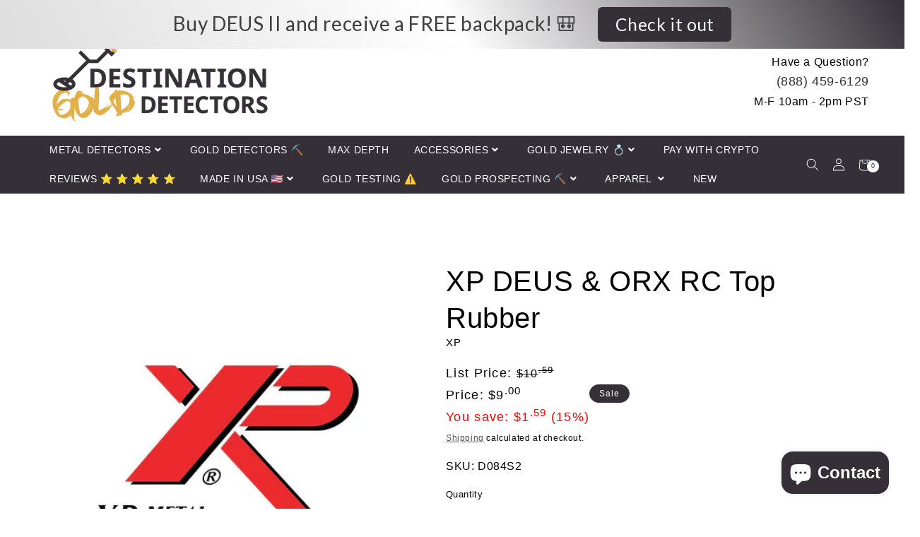

--- FILE ---
content_type: application/javascript; charset=UTF-8
request_url: https://bitcoinwide.com/js/sticker.js
body_size: 444
content:
((baseURL, selector, stickerURLMap, defaultSticker) => {
    [...document.querySelectorAll(selector)].forEach(el => {
        (el.replaceChildren && el.replaceChildren()) || (el.innerHTML = '');

        const { businessId, sticker } = el.dataset || {};

        const anchorURL = businessId ? `${baseURL}/-${businessId}` : baseURL;
        const stickerURL = `${baseURL}${stickerURLMap[sticker ?? defaultSticker]}`;

        const img = document.createElement('img');
        img.setAttribute('src', stickerURL);

        const anchor = document.createElement('a');
        anchor.setAttribute('href', anchorURL);
        anchor.setAttribute('rel', 'noopener noreferrer nofollow');

        anchor.appendChild(img);

        el.appendChild(anchor);
    });
})(
    'https://bitcoinwide.com',
    '.js-bitcoinwide-sticker',
    {
        '1-large': '/img/stickers/sticker-bitcoin-classic-large.svg',
        '1-middle': '/img/stickers/sticker-bitcoin-classic-middle.svg',
        '1-small': '/img/stickers/sticker-bitcoin-classic-small.svg',
        '2-large': '/img/stickers/sticker-crypto-classic-large.svg',
        '2-middle': '/img/stickers/sticker-crypto-classic-middle.svg',
        '2-small': '/img/stickers/sticker-crypto-classic-small.svg',
        '3-large': '/img/stickers/sticker-bitcoin-bw-large.svg',
        '3-middle': '/img/stickers/sticker-bitcoin-bw-middle.svg',
        '3-small': '/img/stickers/sticker-bitcoin-bw-small.svg',
        '4-large': '/img/stickers/sticker-crypto-bw-large.svg',
        '4-middle': '/img/stickers/sticker-crypto-bw-middle.svg',
        '4-small': '/img/stickers/sticker-crypto-bw-small.svg',
        '5-large': '/img/stickers/sticker-bw-large.svg',
        '5-middle': '/img/stickers/sticker-bw-middle.svg',
        '5-small': '/img/stickers/sticker-bw-small.svg',
        '6-large': '/img/stickers/sticker-sq-bw-large.svg',
        '6-middle': '/img/stickers/sticker-sq-bw-middle.svg',
        '6-small': '/img/stickers/sticker-sq-bw-small.svg',
    },
    '6-small'
);
